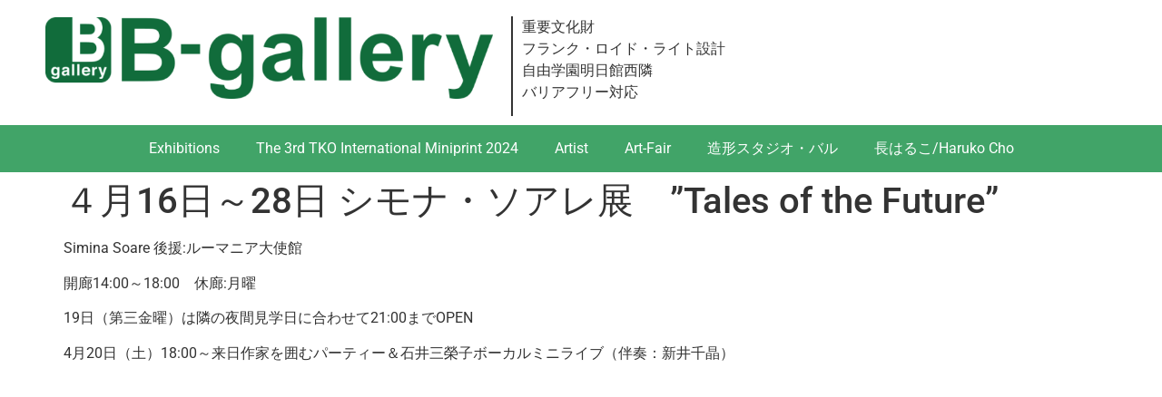

--- FILE ---
content_type: text/css
request_url: http://bgallery.xsrv.jp/wp-content/uploads/elementor/css/post-2962.css?ver=1756890096
body_size: 667
content:
.elementor-2962 .elementor-element.elementor-element-e82f7d3{padding:9px 0px 0px 0px;}.elementor-2962 .elementor-element.elementor-element-9b6c4b6{text-align:left;}.elementor-2962 .elementor-element.elementor-element-9b6c4b6 img{width:98%;max-width:100%;}.elementor-2962 .elementor-element.elementor-element-e2ab20c > .elementor-element-populated{border-style:solid;border-width:0px 0px 0px 2px;margin:9px 0px 10px 0px;--e-column-margin-right:0px;--e-column-margin-left:0px;padding:0px 0px 0px 10px;}.elementor-2962 .elementor-element.elementor-element-199f099:not(.elementor-motion-effects-element-type-background), .elementor-2962 .elementor-element.elementor-element-199f099 > .elementor-motion-effects-container > .elementor-motion-effects-layer{background-color:#41A468;}.elementor-2962 .elementor-element.elementor-element-199f099{transition:background 0.3s, border 0.3s, border-radius 0.3s, box-shadow 0.3s;margin-top:0px;margin-bottom:0px;padding:0px 0px 0px 0px;}.elementor-2962 .elementor-element.elementor-element-199f099 > .elementor-background-overlay{transition:background 0.3s, border-radius 0.3s, opacity 0.3s;}.elementor-2962 .elementor-element.elementor-element-d3c46dd > .elementor-widget-container{margin:-7px -7px -7px -7px;padding:0px 0px 0px 0px;}.elementor-2962 .elementor-element.elementor-element-d3c46dd .elementor-menu-toggle{margin:0 auto;}.elementor-2962 .elementor-element.elementor-element-d3c46dd .elementor-nav-menu--main .elementor-item{color:#FFFFFF;fill:#FFFFFF;}.elementor-2962 .elementor-element.elementor-element-d3c46dd .elementor-nav-menu--dropdown a:hover,
					.elementor-2962 .elementor-element.elementor-element-d3c46dd .elementor-nav-menu--dropdown a:focus,
					.elementor-2962 .elementor-element.elementor-element-d3c46dd .elementor-nav-menu--dropdown a.elementor-item-active,
					.elementor-2962 .elementor-element.elementor-element-d3c46dd .elementor-nav-menu--dropdown a.highlighted,
					.elementor-2962 .elementor-element.elementor-element-d3c46dd .elementor-menu-toggle:hover,
					.elementor-2962 .elementor-element.elementor-element-d3c46dd .elementor-menu-toggle:focus{color:#FFFFFF;}.elementor-2962 .elementor-element.elementor-element-d3c46dd .elementor-nav-menu--dropdown a.elementor-item-active{color:#FFFFFF;}.elementor-theme-builder-content-area{height:400px;}.elementor-location-header:before, .elementor-location-footer:before{content:"";display:table;clear:both;}@media(min-width:768px){.elementor-2962 .elementor-element.elementor-element-ec390ba{width:43.596%;}.elementor-2962 .elementor-element.elementor-element-e2ab20c{width:56.404%;}}